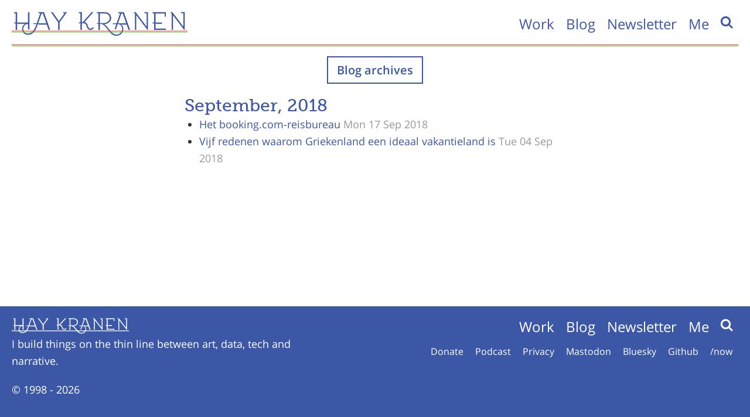

--- FILE ---
content_type: text/html; charset=UTF-8
request_url: https://www.haykranen.nl/2018/09/
body_size: 5800
content:
<!doctype html>
<html data-page="blog">
<head xmlns:og="http://opengraphprotocol.org/schema/">

<!-- _                  _                                             _
    | |                | |                                           | |
    | |     __,        | |   ,_    __,   _  _    _   _  _     _  _   | |
    |/ \   /  |  |   | |/_) /  |  /  |  / |/ |  |/  / |/ |   / |/ |  |/
    |   |_/\_/|_/ \_/|/| \_/   |_/\_/|_/  |  |_/|__/  |  |_/o  |  |_/|__/
                    /|
                    \| -->

    <meta charset="utf-8">
    <meta name="viewport" content="width=device-width, initial-scale=1" />

    <meta property="og:title" content="Het booking.com-reisbureau">
        <meta property="og:url" content="https://www.haykranen.nl/2018/09/17/het-booking-com-reisbureau/">
    <meta property="og:image" content="https://www.haykranen.nl/files/2018/09/shop.jpg">
    <meta property="og:site_name" content="Hay Kranen">
    <meta name="twitter:card" content="summary_large_image">
    <meta name="twitter:site" content="@hayify">

    <title>
                    Het booking.com-reisbureau &raquo; Hay Kranen            </title>

    <meta id="context" content="https://www.haykranen.nl" />

    <link rel="pingback" href="https://www.haykranen.nl/xmlrpc.php">
    <link rel="alternate" type="application/rss+xml" title="Hay Kranen" href="/feed" />

            <link rel="stylesheet" href="https://www.haykranen.nl/wp-content/themes/hk/css/style.css" />
    
    
    <meta name='robots' content='max-image-preview:large' />
<style id='wp-img-auto-sizes-contain-inline-css' type='text/css'>
img:is([sizes=auto i],[sizes^="auto," i]){contain-intrinsic-size:3000px 1500px}
/*# sourceURL=wp-img-auto-sizes-contain-inline-css */
</style>
<style id='wp-block-library-inline-css' type='text/css'>
:root{--wp-block-synced-color:#7a00df;--wp-block-synced-color--rgb:122,0,223;--wp-bound-block-color:var(--wp-block-synced-color);--wp-editor-canvas-background:#ddd;--wp-admin-theme-color:#007cba;--wp-admin-theme-color--rgb:0,124,186;--wp-admin-theme-color-darker-10:#006ba1;--wp-admin-theme-color-darker-10--rgb:0,107,160.5;--wp-admin-theme-color-darker-20:#005a87;--wp-admin-theme-color-darker-20--rgb:0,90,135;--wp-admin-border-width-focus:2px}@media (min-resolution:192dpi){:root{--wp-admin-border-width-focus:1.5px}}.wp-element-button{cursor:pointer}:root .has-very-light-gray-background-color{background-color:#eee}:root .has-very-dark-gray-background-color{background-color:#313131}:root .has-very-light-gray-color{color:#eee}:root .has-very-dark-gray-color{color:#313131}:root .has-vivid-green-cyan-to-vivid-cyan-blue-gradient-background{background:linear-gradient(135deg,#00d084,#0693e3)}:root .has-purple-crush-gradient-background{background:linear-gradient(135deg,#34e2e4,#4721fb 50%,#ab1dfe)}:root .has-hazy-dawn-gradient-background{background:linear-gradient(135deg,#faaca8,#dad0ec)}:root .has-subdued-olive-gradient-background{background:linear-gradient(135deg,#fafae1,#67a671)}:root .has-atomic-cream-gradient-background{background:linear-gradient(135deg,#fdd79a,#004a59)}:root .has-nightshade-gradient-background{background:linear-gradient(135deg,#330968,#31cdcf)}:root .has-midnight-gradient-background{background:linear-gradient(135deg,#020381,#2874fc)}:root{--wp--preset--font-size--normal:16px;--wp--preset--font-size--huge:42px}.has-regular-font-size{font-size:1em}.has-larger-font-size{font-size:2.625em}.has-normal-font-size{font-size:var(--wp--preset--font-size--normal)}.has-huge-font-size{font-size:var(--wp--preset--font-size--huge)}.has-text-align-center{text-align:center}.has-text-align-left{text-align:left}.has-text-align-right{text-align:right}.has-fit-text{white-space:nowrap!important}#end-resizable-editor-section{display:none}.aligncenter{clear:both}.items-justified-left{justify-content:flex-start}.items-justified-center{justify-content:center}.items-justified-right{justify-content:flex-end}.items-justified-space-between{justify-content:space-between}.screen-reader-text{border:0;clip-path:inset(50%);height:1px;margin:-1px;overflow:hidden;padding:0;position:absolute;width:1px;word-wrap:normal!important}.screen-reader-text:focus{background-color:#ddd;clip-path:none;color:#444;display:block;font-size:1em;height:auto;left:5px;line-height:normal;padding:15px 23px 14px;text-decoration:none;top:5px;width:auto;z-index:100000}html :where(.has-border-color){border-style:solid}html :where([style*=border-top-color]){border-top-style:solid}html :where([style*=border-right-color]){border-right-style:solid}html :where([style*=border-bottom-color]){border-bottom-style:solid}html :where([style*=border-left-color]){border-left-style:solid}html :where([style*=border-width]){border-style:solid}html :where([style*=border-top-width]){border-top-style:solid}html :where([style*=border-right-width]){border-right-style:solid}html :where([style*=border-bottom-width]){border-bottom-style:solid}html :where([style*=border-left-width]){border-left-style:solid}html :where(img[class*=wp-image-]){height:auto;max-width:100%}:where(figure){margin:0 0 1em}html :where(.is-position-sticky){--wp-admin--admin-bar--position-offset:var(--wp-admin--admin-bar--height,0px)}@media screen and (max-width:600px){html :where(.is-position-sticky){--wp-admin--admin-bar--position-offset:0px}}

/*# sourceURL=wp-block-library-inline-css */
</style><style id='global-styles-inline-css' type='text/css'>
:root{--wp--preset--aspect-ratio--square: 1;--wp--preset--aspect-ratio--4-3: 4/3;--wp--preset--aspect-ratio--3-4: 3/4;--wp--preset--aspect-ratio--3-2: 3/2;--wp--preset--aspect-ratio--2-3: 2/3;--wp--preset--aspect-ratio--16-9: 16/9;--wp--preset--aspect-ratio--9-16: 9/16;--wp--preset--color--black: #000000;--wp--preset--color--cyan-bluish-gray: #abb8c3;--wp--preset--color--white: #ffffff;--wp--preset--color--pale-pink: #f78da7;--wp--preset--color--vivid-red: #cf2e2e;--wp--preset--color--luminous-vivid-orange: #ff6900;--wp--preset--color--luminous-vivid-amber: #fcb900;--wp--preset--color--light-green-cyan: #7bdcb5;--wp--preset--color--vivid-green-cyan: #00d084;--wp--preset--color--pale-cyan-blue: #8ed1fc;--wp--preset--color--vivid-cyan-blue: #0693e3;--wp--preset--color--vivid-purple: #9b51e0;--wp--preset--gradient--vivid-cyan-blue-to-vivid-purple: linear-gradient(135deg,rgb(6,147,227) 0%,rgb(155,81,224) 100%);--wp--preset--gradient--light-green-cyan-to-vivid-green-cyan: linear-gradient(135deg,rgb(122,220,180) 0%,rgb(0,208,130) 100%);--wp--preset--gradient--luminous-vivid-amber-to-luminous-vivid-orange: linear-gradient(135deg,rgb(252,185,0) 0%,rgb(255,105,0) 100%);--wp--preset--gradient--luminous-vivid-orange-to-vivid-red: linear-gradient(135deg,rgb(255,105,0) 0%,rgb(207,46,46) 100%);--wp--preset--gradient--very-light-gray-to-cyan-bluish-gray: linear-gradient(135deg,rgb(238,238,238) 0%,rgb(169,184,195) 100%);--wp--preset--gradient--cool-to-warm-spectrum: linear-gradient(135deg,rgb(74,234,220) 0%,rgb(151,120,209) 20%,rgb(207,42,186) 40%,rgb(238,44,130) 60%,rgb(251,105,98) 80%,rgb(254,248,76) 100%);--wp--preset--gradient--blush-light-purple: linear-gradient(135deg,rgb(255,206,236) 0%,rgb(152,150,240) 100%);--wp--preset--gradient--blush-bordeaux: linear-gradient(135deg,rgb(254,205,165) 0%,rgb(254,45,45) 50%,rgb(107,0,62) 100%);--wp--preset--gradient--luminous-dusk: linear-gradient(135deg,rgb(255,203,112) 0%,rgb(199,81,192) 50%,rgb(65,88,208) 100%);--wp--preset--gradient--pale-ocean: linear-gradient(135deg,rgb(255,245,203) 0%,rgb(182,227,212) 50%,rgb(51,167,181) 100%);--wp--preset--gradient--electric-grass: linear-gradient(135deg,rgb(202,248,128) 0%,rgb(113,206,126) 100%);--wp--preset--gradient--midnight: linear-gradient(135deg,rgb(2,3,129) 0%,rgb(40,116,252) 100%);--wp--preset--font-size--small: 13px;--wp--preset--font-size--medium: 20px;--wp--preset--font-size--large: 36px;--wp--preset--font-size--x-large: 42px;--wp--preset--spacing--20: 0.44rem;--wp--preset--spacing--30: 0.67rem;--wp--preset--spacing--40: 1rem;--wp--preset--spacing--50: 1.5rem;--wp--preset--spacing--60: 2.25rem;--wp--preset--spacing--70: 3.38rem;--wp--preset--spacing--80: 5.06rem;--wp--preset--shadow--natural: 6px 6px 9px rgba(0, 0, 0, 0.2);--wp--preset--shadow--deep: 12px 12px 50px rgba(0, 0, 0, 0.4);--wp--preset--shadow--sharp: 6px 6px 0px rgba(0, 0, 0, 0.2);--wp--preset--shadow--outlined: 6px 6px 0px -3px rgb(255, 255, 255), 6px 6px rgb(0, 0, 0);--wp--preset--shadow--crisp: 6px 6px 0px rgb(0, 0, 0);}:where(.is-layout-flex){gap: 0.5em;}:where(.is-layout-grid){gap: 0.5em;}body .is-layout-flex{display: flex;}.is-layout-flex{flex-wrap: wrap;align-items: center;}.is-layout-flex > :is(*, div){margin: 0;}body .is-layout-grid{display: grid;}.is-layout-grid > :is(*, div){margin: 0;}:where(.wp-block-columns.is-layout-flex){gap: 2em;}:where(.wp-block-columns.is-layout-grid){gap: 2em;}:where(.wp-block-post-template.is-layout-flex){gap: 1.25em;}:where(.wp-block-post-template.is-layout-grid){gap: 1.25em;}.has-black-color{color: var(--wp--preset--color--black) !important;}.has-cyan-bluish-gray-color{color: var(--wp--preset--color--cyan-bluish-gray) !important;}.has-white-color{color: var(--wp--preset--color--white) !important;}.has-pale-pink-color{color: var(--wp--preset--color--pale-pink) !important;}.has-vivid-red-color{color: var(--wp--preset--color--vivid-red) !important;}.has-luminous-vivid-orange-color{color: var(--wp--preset--color--luminous-vivid-orange) !important;}.has-luminous-vivid-amber-color{color: var(--wp--preset--color--luminous-vivid-amber) !important;}.has-light-green-cyan-color{color: var(--wp--preset--color--light-green-cyan) !important;}.has-vivid-green-cyan-color{color: var(--wp--preset--color--vivid-green-cyan) !important;}.has-pale-cyan-blue-color{color: var(--wp--preset--color--pale-cyan-blue) !important;}.has-vivid-cyan-blue-color{color: var(--wp--preset--color--vivid-cyan-blue) !important;}.has-vivid-purple-color{color: var(--wp--preset--color--vivid-purple) !important;}.has-black-background-color{background-color: var(--wp--preset--color--black) !important;}.has-cyan-bluish-gray-background-color{background-color: var(--wp--preset--color--cyan-bluish-gray) !important;}.has-white-background-color{background-color: var(--wp--preset--color--white) !important;}.has-pale-pink-background-color{background-color: var(--wp--preset--color--pale-pink) !important;}.has-vivid-red-background-color{background-color: var(--wp--preset--color--vivid-red) !important;}.has-luminous-vivid-orange-background-color{background-color: var(--wp--preset--color--luminous-vivid-orange) !important;}.has-luminous-vivid-amber-background-color{background-color: var(--wp--preset--color--luminous-vivid-amber) !important;}.has-light-green-cyan-background-color{background-color: var(--wp--preset--color--light-green-cyan) !important;}.has-vivid-green-cyan-background-color{background-color: var(--wp--preset--color--vivid-green-cyan) !important;}.has-pale-cyan-blue-background-color{background-color: var(--wp--preset--color--pale-cyan-blue) !important;}.has-vivid-cyan-blue-background-color{background-color: var(--wp--preset--color--vivid-cyan-blue) !important;}.has-vivid-purple-background-color{background-color: var(--wp--preset--color--vivid-purple) !important;}.has-black-border-color{border-color: var(--wp--preset--color--black) !important;}.has-cyan-bluish-gray-border-color{border-color: var(--wp--preset--color--cyan-bluish-gray) !important;}.has-white-border-color{border-color: var(--wp--preset--color--white) !important;}.has-pale-pink-border-color{border-color: var(--wp--preset--color--pale-pink) !important;}.has-vivid-red-border-color{border-color: var(--wp--preset--color--vivid-red) !important;}.has-luminous-vivid-orange-border-color{border-color: var(--wp--preset--color--luminous-vivid-orange) !important;}.has-luminous-vivid-amber-border-color{border-color: var(--wp--preset--color--luminous-vivid-amber) !important;}.has-light-green-cyan-border-color{border-color: var(--wp--preset--color--light-green-cyan) !important;}.has-vivid-green-cyan-border-color{border-color: var(--wp--preset--color--vivid-green-cyan) !important;}.has-pale-cyan-blue-border-color{border-color: var(--wp--preset--color--pale-cyan-blue) !important;}.has-vivid-cyan-blue-border-color{border-color: var(--wp--preset--color--vivid-cyan-blue) !important;}.has-vivid-purple-border-color{border-color: var(--wp--preset--color--vivid-purple) !important;}.has-vivid-cyan-blue-to-vivid-purple-gradient-background{background: var(--wp--preset--gradient--vivid-cyan-blue-to-vivid-purple) !important;}.has-light-green-cyan-to-vivid-green-cyan-gradient-background{background: var(--wp--preset--gradient--light-green-cyan-to-vivid-green-cyan) !important;}.has-luminous-vivid-amber-to-luminous-vivid-orange-gradient-background{background: var(--wp--preset--gradient--luminous-vivid-amber-to-luminous-vivid-orange) !important;}.has-luminous-vivid-orange-to-vivid-red-gradient-background{background: var(--wp--preset--gradient--luminous-vivid-orange-to-vivid-red) !important;}.has-very-light-gray-to-cyan-bluish-gray-gradient-background{background: var(--wp--preset--gradient--very-light-gray-to-cyan-bluish-gray) !important;}.has-cool-to-warm-spectrum-gradient-background{background: var(--wp--preset--gradient--cool-to-warm-spectrum) !important;}.has-blush-light-purple-gradient-background{background: var(--wp--preset--gradient--blush-light-purple) !important;}.has-blush-bordeaux-gradient-background{background: var(--wp--preset--gradient--blush-bordeaux) !important;}.has-luminous-dusk-gradient-background{background: var(--wp--preset--gradient--luminous-dusk) !important;}.has-pale-ocean-gradient-background{background: var(--wp--preset--gradient--pale-ocean) !important;}.has-electric-grass-gradient-background{background: var(--wp--preset--gradient--electric-grass) !important;}.has-midnight-gradient-background{background: var(--wp--preset--gradient--midnight) !important;}.has-small-font-size{font-size: var(--wp--preset--font-size--small) !important;}.has-medium-font-size{font-size: var(--wp--preset--font-size--medium) !important;}.has-large-font-size{font-size: var(--wp--preset--font-size--large) !important;}.has-x-large-font-size{font-size: var(--wp--preset--font-size--x-large) !important;}
/*# sourceURL=global-styles-inline-css */
</style>

<style id='classic-theme-styles-inline-css' type='text/css'>
/*! This file is auto-generated */
.wp-block-button__link{color:#fff;background-color:#32373c;border-radius:9999px;box-shadow:none;text-decoration:none;padding:calc(.667em + 2px) calc(1.333em + 2px);font-size:1.125em}.wp-block-file__button{background:#32373c;color:#fff;text-decoration:none}
/*# sourceURL=/wp-includes/css/classic-themes.min.css */
</style>
<link rel="https://api.w.org/" href="https://www.haykranen.nl/wp-json/" /><link rel="EditURI" type="application/rsd+xml" title="RSD" href="https://www.haykranen.nl/xmlrpc.php?rsd" />
<meta name="generator" content="WordPress 6.9" />
</head>
<body data-page="blog">
        <nav class="main-nav">
        <a href="https://www.haykranen.nl" class="main-nav__logo">
            <img src="https://www.haykranen.nl/wp-content/themes/hk/img/logo.svg"
                 alt="Hay Kranen's logo" />
        </a>

        <ul class="main-nav__items">
            
        <li class="main-nav__item">
        <a href="https://www.haykranen.nl/work/"
        class="main-nav__link">
        Work        </a>
    </li>
        <li class="main-nav__item">
        <a href="https://www.haykranen.nl/blog/"
        class="main-nav__link">
        Blog        </a>
    </li>
        <li class="main-nav__item">
        <a href="https://www.haykranen.nl/circulaire/"
        class="main-nav__link">
        Newsletter        </a>
    </li>
        <li class="main-nav__item">
        <a href="https://www.haykranen.nl/me/"
        class="main-nav__link">
        Me        </a>
    </li>
    
<li class="main-nav__item">
    <a href="https://www.haykranen.nl/search/"        class="main-nav__search">
        <svg class="main-nav__search-icon"
             viewBox="0 0 100 100">
            <path class="st0" d="M72.86,64.43c11.59-16.12,7.91-38.59-8.22-50.17s-38.59-7.91-50.17,8.22C2.89,38.6,6.57,61.06,22.69,72.65
c12.53,9.01,29.42,9.01,41.96,0l22.84,22.86l8.22-8.22L72.86,64.43z M43.79,66.51c-12.66,0-22.93-10.27-22.93-22.93
c0-12.66,10.27-22.93,22.93-22.93s22.93,10.27,22.93,22.93C66.7,56.23,56.45,66.49,43.79,66.51z"/>
        </svg>
    </a>
</li>        </ul>

        <hr class="double-line main-nav__line" />
    </nav>
    
    <div class="container max-article-width">
        <a class="btn btn--action btn--center buffer-bottom-2"
           href="https://www.haykranen.nl/archive">Blog archives</a>

        <h2>September, 2018</h2>

            </div>



<div class="container">
    <div class="blog-article">
                    <ul class="blog-article-archivelist">
                                                        <li>
                        <a href="https://www.haykranen.nl/2018/09/17/het-booking-com-reisbureau/">Het booking.com-reisbureau</a>
                        <time>Mon 17 Sep 2018</time>
                    </li>
                                                        <li>
                        <a href="https://www.haykranen.nl/2018/09/04/vijf-redenen-waarom-griekenland-een-ideaal-vakantieland-is/">Vijf redenen waarom Griekenland een ideaal vakantieland is</a>
                        <time>Tue 04 Sep 2018</time>
                    </li>
                            </ul>
            </div>
</div>

            <div class="buffer-top-2"><!-- 😭 --></div>

        <footer class="footer">
            <div class="footer__info">
                <a href="https://www.haykranen.nl" class="footer__logo">
                    <img src="https://www.haykranen.nl/wp-content/themes/hk/img/logo-white.svg"
                         alt="Hay Kranen's logo" />
                </a>

                <p class="footer__info-text">
                   I build things on the thin line between art, data, tech and narrative.                </p>

                <p class="footer__copyright">
                    &copy; 1998 - 2026                </p>
            </div>

            <div class="footer__nav">
                <nav class="main__nav main-nav--white">
                    <ul class="main-nav__items">
                        
        <li class="main-nav__item">
        <a href="https://www.haykranen.nl/work/"
        class="main-nav__link">
        Work        </a>
    </li>
        <li class="main-nav__item">
        <a href="https://www.haykranen.nl/blog/"
        class="main-nav__link">
        Blog        </a>
    </li>
        <li class="main-nav__item">
        <a href="https://www.haykranen.nl/circulaire/"
        class="main-nav__link">
        Newsletter        </a>
    </li>
        <li class="main-nav__item">
        <a href="https://www.haykranen.nl/me/"
        class="main-nav__link">
        Me        </a>
    </li>
    
<li class="main-nav__item">
    <a href="https://www.haykranen.nl/search/"        class="main-nav__search">
        <svg class="main-nav__search-icon"
             viewBox="0 0 100 100">
            <path class="st0" d="M72.86,64.43c11.59-16.12,7.91-38.59-8.22-50.17s-38.59-7.91-50.17,8.22C2.89,38.6,6.57,61.06,22.69,72.65
c12.53,9.01,29.42,9.01,41.96,0l22.84,22.86l8.22-8.22L72.86,64.43z M43.79,66.51c-12.66,0-22.93-10.27-22.93-22.93
c0-12.66,10.27-22.93,22.93-22.93s22.93,10.27,22.93,22.93C66.7,56.23,56.45,66.49,43.79,66.51z"/>
        </svg>
    </a>
</li>                    </ul>
                </nav>

                <ul class="footer__links">
                                                                    <li class="footer__link-item">
                            <a href="https://www.haykranen.nl/donate/"
                            class="footer__link">
                            Donate                            </a>
                        </li>
                                                <li class="footer__link-item">
                            <a href="https://www.haykranen.nl/podcast/"
                            class="footer__link">
                            Podcast                            </a>
                        </li>
                                                <li class="footer__link-item">
                            <a href="https://www.haykranen.nl/privacy/"
                            class="footer__link">
                            Privacy                            </a>
                        </li>
                                                <li class="footer__link-item">
                            <a href="https://mastodon.social/@hayify"
                            class="footer__link">
                            Mastodon                            </a>
                        </li>
                                                <li class="footer__link-item">
                            <a href="https://bsky.app/profile/haykranen.nl"
                            class="footer__link">
                            Bluesky                            </a>
                        </li>
                                                <li class="footer__link-item">
                            <a href="https://github.com/hay/"
                            class="footer__link">
                            Github                            </a>
                        </li>
                                                <li class="footer__link-item">
                            <a href="https://www.haykranen.nl/now/"
                            class="footer__link">
                            /now                            </a>
                        </li>
                                                            </ul>
        </footer>

        <script>
            (function() {
                // Add touch classes
                const type = 'ontouchend' in window ? 'touch' : 'mouse';
                document.querySelector('html').classList.add(`has-${type}`);
            })();
        </script>

        
        <script src="https://www.haykranen.nl/wp-content/themes/hk/js/app.js"></script>
    
    
    <script type="speculationrules">
{"prefetch":[{"source":"document","where":{"and":[{"href_matches":"/*"},{"not":{"href_matches":["/wp-*.php","/wp-admin/*","/files/*","/wp-content/*","/wp-content/plugins/*","/wp-content/themes/hk/*","/*\\?(.+)"]}},{"not":{"selector_matches":"a[rel~=\"nofollow\"]"}},{"not":{"selector_matches":".no-prefetch, .no-prefetch a"}}]},"eagerness":"conservative"}]}
</script>

    <!-- Matomo -->
    <script>
        var _paq = _paq || [];
        /* tracker methods like "setCustomDimension" should be called before "trackPageView" */
        _paq.push(['trackPageView']);
        _paq.push(['enableLinkTracking']);
        (function() {
            var u="//projects.haykranen.nl/stats/";
            _paq.push(['setTrackerUrl', u+'piwik.php']);
            _paq.push(['setSiteId', '1']);
            var d=document, g=d.createElement('script'), s=d.getElementsByTagName('script')[0];
            g.type='text/javascript'; g.async=true; g.defer=true; g.src=u+'piwik.js'; s.parentNode.insertBefore(g,s);
        })();
    </script>
    <!-- End Matomo Code -->

    <!--
        48 queries. 0.052 seconds.
        Serverd from: 188.245.216.156    -->
</body>
</html>

--- FILE ---
content_type: application/javascript
request_url: https://www.haykranen.nl/wp-content/themes/hk/js/app.js
body_size: 2191
content:
(function() {
    function $(selector) {
        return document.querySelector(selector);
    }

    function $$(selector) {
        var elements = document.querySelectorAll(selector);
        return [].slice.call(elements);
    }

    function addToc() {
        const headers = $$('.blog-article :is(h3, h4)');

        const items = headers.map((h, index) => {
            const id = `heading-${index}`;

            h.id = id;
            const a = `<a href="#${id}">${h.textContent}</a>`;

            const tag = h.tagName.toLowerCase();
            return `<li class="toc__${tag}">${a}</li>`;
        });

        const toc = `<ul class="toc__list">${items.join('')}</ul>`;

        $('.toc').innerHTML += toc;
    }

    function comments() {
        var author = $('#commentform [name="author"]');
        var notrequired = $("#commentform [data-notrequired]");

        notrequired.className = 'hidden';

        var handler = function() {
            notrequired.className = '';
            author.removeEventListener('click', handler, false);
        };

        author.addEventListener('click', handler, false);
    }

    function fiximages() {
        // WP automatically adds width/height attributes to images, which
        // pretty much sucks for responsive scaling
        $$("img").forEach(function(img) {
            if (!!img.getAttribute('height')) {
                img.removeAttribute('height');
            }
        });

        // And all those nonsense attachment divs with fixed widths
        $$('.wp-caption').forEach(function(caption) {
            caption.removeAttribute('style');
        });
    }

    function fixcse() {
        var el = $("input.gsc-search-button");

        if (el) {
            el.setAttribute('type', 'button');
            el.setAttribute('value', 'Search');
        }
    }

    function main() {
        if ($("#commentform")) {
            comments();
        }

        fiximages();

        setTimeout(fixcse, 1000);

        if ($(".toc")) {
            addToc();
        }

        if ($("[data-zoomable]") && ('mediumZoom' in window)) {
            window.mediumZoom("[data-zoomable]");
        }
    }

    main();
})();